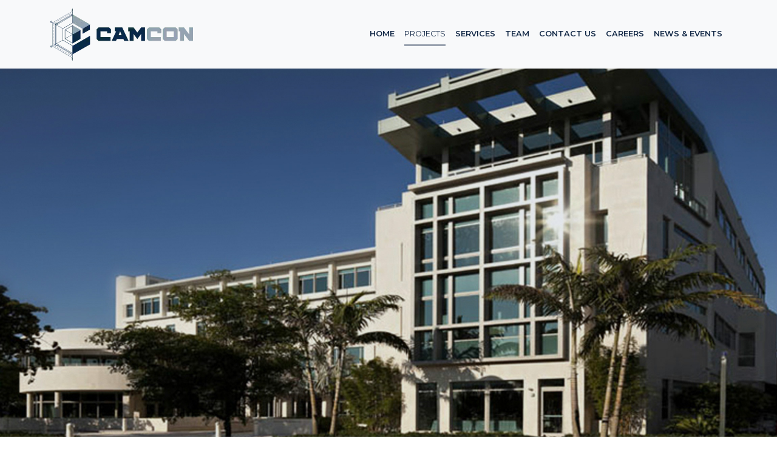

--- FILE ---
content_type: text/html; charset=UTF-8
request_url: https://camcongroup.com/project/university-of-miami-robert-judi-prokop-newman-alumni-center/
body_size: 12465
content:
<!doctype html>
<html lang="en-US">

<head>
  <meta charset="UTF-8">
  <meta name="viewport" content="width=device-width, initial-scale=1">
  <link rel="profile" href="https://gmpg.org/xfn/11">
  <!-- Favicons -->
  <link rel="apple-touch-icon" sizes="180x180" href="https://camcongroup.com/wp-content/themes/bootscore-child/img/favicon/apple-touch-icon.png">
  <link rel="icon" type="image/png" sizes="32x32" href="https://camcongroup.com/wp-content/themes/bootscore-child/img/favicon/favicon-32x32.png">
  <link rel="icon" type="image/png" sizes="16x16" href="https://camcongroup.com/wp-content/themes/bootscore-child/img/favicon/favicon-16x16.png">
  <link rel="manifest" href="https://camcongroup.com/wp-content/themes/bootscore-child/img/favicon/site.webmanifest">
  <link rel="mask-icon" href="https://camcongroup.com/wp-content/themes/bootscore-child/img/favicon/safari-pinned-tab.svg" color="#0d6efd">
  <meta name="msapplication-TileColor" content="#ffffff">
  <meta name="theme-color" content="#ffffff">

  <link rel="preconnect" href="https://fonts.googleapis.com">
  <link rel="preconnect" href="https://fonts.gstatic.com" crossorigin>
  <link href="https://fonts.googleapis.com/css2?family=Montserrat:wght@400;500;600;700;800;900&display=swap" rel="stylesheet">
  <link href="https://fonts.googleapis.com/css2?family=Open+Sans:ital,wght@0,300;0,400;1,300;1,400&display=swap" rel="stylesheet">

  <meta name='robots' content='index, follow, max-image-preview:large, max-snippet:-1, max-video-preview:-1' />

	<!-- This site is optimized with the Yoast SEO plugin v26.8 - https://yoast.com/product/yoast-seo-wordpress/ -->
	<title>University of Miami Robert &amp; Judi Prokop Newman Alumni Center | CAMCON Group</title>
	<link rel="canonical" href="https://camcongroup.com/project/university-of-miami-robert-judi-prokop-newman-alumni-center/" />
	<meta property="og:locale" content="en_US" />
	<meta property="og:type" content="article" />
	<meta property="og:title" content="University of Miami Robert &amp; Judi Prokop Newman Alumni Center | CAMCON Group" />
	<meta property="og:url" content="https://camcongroup.com/project/university-of-miami-robert-judi-prokop-newman-alumni-center/" />
	<meta property="og:site_name" content="CAMCON Group" />
	<meta property="article:modified_time" content="2025-12-16T19:08:51+00:00" />
	<meta name="twitter:card" content="summary_large_image" />
	<script type="application/ld+json" class="yoast-schema-graph">{"@context":"https://schema.org","@graph":[{"@type":"WebPage","@id":"https://camcongroup.com/project/university-of-miami-robert-judi-prokop-newman-alumni-center/","url":"https://camcongroup.com/project/university-of-miami-robert-judi-prokop-newman-alumni-center/","name":"University of Miami Robert & Judi Prokop Newman Alumni Center | CAMCON Group","isPartOf":{"@id":"https://camcongroup.com/#website"},"datePublished":"2022-03-19T14:53:15+00:00","dateModified":"2025-12-16T19:08:51+00:00","breadcrumb":{"@id":"https://camcongroup.com/project/university-of-miami-robert-judi-prokop-newman-alumni-center/#breadcrumb"},"inLanguage":"en-US","potentialAction":[{"@type":"ReadAction","target":["https://camcongroup.com/project/university-of-miami-robert-judi-prokop-newman-alumni-center/"]}]},{"@type":"BreadcrumbList","@id":"https://camcongroup.com/project/university-of-miami-robert-judi-prokop-newman-alumni-center/#breadcrumb","itemListElement":[{"@type":"ListItem","position":1,"name":"Home","item":"https://camcongroup.com/"},{"@type":"ListItem","position":2,"name":"University of Miami Robert &#038; Judi Prokop Newman Alumni Center"}]},{"@type":"WebSite","@id":"https://camcongroup.com/#website","url":"https://camcongroup.com/","name":"CAMCON Group","description":"","publisher":{"@id":"https://camcongroup.com/#organization"},"potentialAction":[{"@type":"SearchAction","target":{"@type":"EntryPoint","urlTemplate":"https://camcongroup.com/?s={search_term_string}"},"query-input":{"@type":"PropertyValueSpecification","valueRequired":true,"valueName":"search_term_string"}}],"inLanguage":"en-US"},{"@type":"Organization","@id":"https://camcongroup.com/#organization","name":"CAMCON Group","url":"https://camcongroup.com/","logo":{"@type":"ImageObject","inLanguage":"en-US","@id":"https://camcongroup.com/#/schema/logo/image/","url":"https://camcongroup.com/wp-content/uploads/2017/05/camcon-final-logo-vertical_cmyk_11_13-10.png","contentUrl":"https://camcongroup.com/wp-content/uploads/2017/05/camcon-final-logo-vertical_cmyk_11_13-10.png","width":1334,"height":981,"caption":"CAMCON Group"},"image":{"@id":"https://camcongroup.com/#/schema/logo/image/"}}]}</script>
	<!-- / Yoast SEO plugin. -->


<link rel="alternate" type="application/rss+xml" title="CAMCON Group &raquo; Feed" href="https://camcongroup.com/feed/" />
<link rel="alternate" type="application/rss+xml" title="CAMCON Group &raquo; Comments Feed" href="https://camcongroup.com/comments/feed/" />
<link rel="alternate" title="oEmbed (JSON)" type="application/json+oembed" href="https://camcongroup.com/wp-json/oembed/1.0/embed?url=https%3A%2F%2Fcamcongroup.com%2Fproject%2Funiversity-of-miami-robert-judi-prokop-newman-alumni-center%2F" />
<link rel="alternate" title="oEmbed (XML)" type="text/xml+oembed" href="https://camcongroup.com/wp-json/oembed/1.0/embed?url=https%3A%2F%2Fcamcongroup.com%2Fproject%2Funiversity-of-miami-robert-judi-prokop-newman-alumni-center%2F&#038;format=xml" />
<style id='wp-img-auto-sizes-contain-inline-css' type='text/css'>
img:is([sizes=auto i],[sizes^="auto," i]){contain-intrinsic-size:3000px 1500px}
/*# sourceURL=wp-img-auto-sizes-contain-inline-css */
</style>
<link rel='stylesheet' id='aol-jquery-ui-css' href='https://camcongroup.com/wp-content/plugins/apply-online/public/css/jquery-ui.min.css?ver=6.9' type='text/css' media='all' />
<link rel='stylesheet' id='apply-online-css' href='https://camcongroup.com/wp-content/plugins/apply-online/public/css/applyonline-public.css?ver=2.6.7.6' type='text/css' media='all' />
<style id='wp-emoji-styles-inline-css' type='text/css'>

	img.wp-smiley, img.emoji {
		display: inline !important;
		border: none !important;
		box-shadow: none !important;
		height: 1em !important;
		width: 1em !important;
		margin: 0 0.07em !important;
		vertical-align: -0.1em !important;
		background: none !important;
		padding: 0 !important;
	}
/*# sourceURL=wp-emoji-styles-inline-css */
</style>
<style id='wp-block-library-inline-css' type='text/css'>
:root{--wp-block-synced-color:#7a00df;--wp-block-synced-color--rgb:122,0,223;--wp-bound-block-color:var(--wp-block-synced-color);--wp-editor-canvas-background:#ddd;--wp-admin-theme-color:#007cba;--wp-admin-theme-color--rgb:0,124,186;--wp-admin-theme-color-darker-10:#006ba1;--wp-admin-theme-color-darker-10--rgb:0,107,160.5;--wp-admin-theme-color-darker-20:#005a87;--wp-admin-theme-color-darker-20--rgb:0,90,135;--wp-admin-border-width-focus:2px}@media (min-resolution:192dpi){:root{--wp-admin-border-width-focus:1.5px}}.wp-element-button{cursor:pointer}:root .has-very-light-gray-background-color{background-color:#eee}:root .has-very-dark-gray-background-color{background-color:#313131}:root .has-very-light-gray-color{color:#eee}:root .has-very-dark-gray-color{color:#313131}:root .has-vivid-green-cyan-to-vivid-cyan-blue-gradient-background{background:linear-gradient(135deg,#00d084,#0693e3)}:root .has-purple-crush-gradient-background{background:linear-gradient(135deg,#34e2e4,#4721fb 50%,#ab1dfe)}:root .has-hazy-dawn-gradient-background{background:linear-gradient(135deg,#faaca8,#dad0ec)}:root .has-subdued-olive-gradient-background{background:linear-gradient(135deg,#fafae1,#67a671)}:root .has-atomic-cream-gradient-background{background:linear-gradient(135deg,#fdd79a,#004a59)}:root .has-nightshade-gradient-background{background:linear-gradient(135deg,#330968,#31cdcf)}:root .has-midnight-gradient-background{background:linear-gradient(135deg,#020381,#2874fc)}:root{--wp--preset--font-size--normal:16px;--wp--preset--font-size--huge:42px}.has-regular-font-size{font-size:1em}.has-larger-font-size{font-size:2.625em}.has-normal-font-size{font-size:var(--wp--preset--font-size--normal)}.has-huge-font-size{font-size:var(--wp--preset--font-size--huge)}:root .has-text-align-center{text-align:center}:root .has-text-align-left{text-align:left}:root .has-text-align-right{text-align:right}.has-fit-text{white-space:nowrap!important}#end-resizable-editor-section{display:none}.aligncenter{clear:both}.items-justified-left{justify-content:flex-start}.items-justified-center{justify-content:center}.items-justified-right{justify-content:flex-end}.items-justified-space-between{justify-content:space-between}.screen-reader-text{word-wrap:normal!important;border:0;clip-path:inset(50%);height:1px;margin:-1px;overflow:hidden;padding:0;position:absolute;width:1px}.screen-reader-text:focus{background-color:#ddd;clip-path:none;color:#444;display:block;font-size:1em;height:auto;left:5px;line-height:normal;padding:15px 23px 14px;text-decoration:none;top:5px;width:auto;z-index:100000}html :where(.has-border-color){border-style:solid}html :where([style*=border-top-color]){border-top-style:solid}html :where([style*=border-right-color]){border-right-style:solid}html :where([style*=border-bottom-color]){border-bottom-style:solid}html :where([style*=border-left-color]){border-left-style:solid}html :where([style*=border-width]){border-style:solid}html :where([style*=border-top-width]){border-top-style:solid}html :where([style*=border-right-width]){border-right-style:solid}html :where([style*=border-bottom-width]){border-bottom-style:solid}html :where([style*=border-left-width]){border-left-style:solid}html :where(img[class*=wp-image-]){height:auto;max-width:100%}:where(figure){margin:0 0 1em}html :where(.is-position-sticky){--wp-admin--admin-bar--position-offset:var(--wp-admin--admin-bar--height,0px)}@media screen and (max-width:600px){html :where(.is-position-sticky){--wp-admin--admin-bar--position-offset:0px}}

/*# sourceURL=wp-block-library-inline-css */
</style><style id='global-styles-inline-css' type='text/css'>
:root{--wp--preset--aspect-ratio--square: 1;--wp--preset--aspect-ratio--4-3: 4/3;--wp--preset--aspect-ratio--3-4: 3/4;--wp--preset--aspect-ratio--3-2: 3/2;--wp--preset--aspect-ratio--2-3: 2/3;--wp--preset--aspect-ratio--16-9: 16/9;--wp--preset--aspect-ratio--9-16: 9/16;--wp--preset--color--black: #000000;--wp--preset--color--cyan-bluish-gray: #abb8c3;--wp--preset--color--white: #ffffff;--wp--preset--color--pale-pink: #f78da7;--wp--preset--color--vivid-red: #cf2e2e;--wp--preset--color--luminous-vivid-orange: #ff6900;--wp--preset--color--luminous-vivid-amber: #fcb900;--wp--preset--color--light-green-cyan: #7bdcb5;--wp--preset--color--vivid-green-cyan: #00d084;--wp--preset--color--pale-cyan-blue: #8ed1fc;--wp--preset--color--vivid-cyan-blue: #0693e3;--wp--preset--color--vivid-purple: #9b51e0;--wp--preset--gradient--vivid-cyan-blue-to-vivid-purple: linear-gradient(135deg,rgb(6,147,227) 0%,rgb(155,81,224) 100%);--wp--preset--gradient--light-green-cyan-to-vivid-green-cyan: linear-gradient(135deg,rgb(122,220,180) 0%,rgb(0,208,130) 100%);--wp--preset--gradient--luminous-vivid-amber-to-luminous-vivid-orange: linear-gradient(135deg,rgb(252,185,0) 0%,rgb(255,105,0) 100%);--wp--preset--gradient--luminous-vivid-orange-to-vivid-red: linear-gradient(135deg,rgb(255,105,0) 0%,rgb(207,46,46) 100%);--wp--preset--gradient--very-light-gray-to-cyan-bluish-gray: linear-gradient(135deg,rgb(238,238,238) 0%,rgb(169,184,195) 100%);--wp--preset--gradient--cool-to-warm-spectrum: linear-gradient(135deg,rgb(74,234,220) 0%,rgb(151,120,209) 20%,rgb(207,42,186) 40%,rgb(238,44,130) 60%,rgb(251,105,98) 80%,rgb(254,248,76) 100%);--wp--preset--gradient--blush-light-purple: linear-gradient(135deg,rgb(255,206,236) 0%,rgb(152,150,240) 100%);--wp--preset--gradient--blush-bordeaux: linear-gradient(135deg,rgb(254,205,165) 0%,rgb(254,45,45) 50%,rgb(107,0,62) 100%);--wp--preset--gradient--luminous-dusk: linear-gradient(135deg,rgb(255,203,112) 0%,rgb(199,81,192) 50%,rgb(65,88,208) 100%);--wp--preset--gradient--pale-ocean: linear-gradient(135deg,rgb(255,245,203) 0%,rgb(182,227,212) 50%,rgb(51,167,181) 100%);--wp--preset--gradient--electric-grass: linear-gradient(135deg,rgb(202,248,128) 0%,rgb(113,206,126) 100%);--wp--preset--gradient--midnight: linear-gradient(135deg,rgb(2,3,129) 0%,rgb(40,116,252) 100%);--wp--preset--font-size--small: 13px;--wp--preset--font-size--medium: 20px;--wp--preset--font-size--large: 36px;--wp--preset--font-size--x-large: 42px;--wp--preset--spacing--20: 0.44rem;--wp--preset--spacing--30: 0.67rem;--wp--preset--spacing--40: 1rem;--wp--preset--spacing--50: 1.5rem;--wp--preset--spacing--60: 2.25rem;--wp--preset--spacing--70: 3.38rem;--wp--preset--spacing--80: 5.06rem;--wp--preset--shadow--natural: 6px 6px 9px rgba(0, 0, 0, 0.2);--wp--preset--shadow--deep: 12px 12px 50px rgba(0, 0, 0, 0.4);--wp--preset--shadow--sharp: 6px 6px 0px rgba(0, 0, 0, 0.2);--wp--preset--shadow--outlined: 6px 6px 0px -3px rgb(255, 255, 255), 6px 6px rgb(0, 0, 0);--wp--preset--shadow--crisp: 6px 6px 0px rgb(0, 0, 0);}:where(body) { margin: 0; }:where(.is-layout-flex){gap: 0.5em;}:where(.is-layout-grid){gap: 0.5em;}body .is-layout-flex{display: flex;}.is-layout-flex{flex-wrap: wrap;align-items: center;}.is-layout-flex > :is(*, div){margin: 0;}body .is-layout-grid{display: grid;}.is-layout-grid > :is(*, div){margin: 0;}body{padding-top: 0px;padding-right: 0px;padding-bottom: 0px;padding-left: 0px;}a:where(:not(.wp-element-button)){text-decoration: underline;}:root :where(.wp-element-button, .wp-block-button__link){background-color: #32373c;border-width: 0;color: #fff;font-family: inherit;font-size: inherit;font-style: inherit;font-weight: inherit;letter-spacing: inherit;line-height: inherit;padding-top: calc(0.667em + 2px);padding-right: calc(1.333em + 2px);padding-bottom: calc(0.667em + 2px);padding-left: calc(1.333em + 2px);text-decoration: none;text-transform: inherit;}.has-black-color{color: var(--wp--preset--color--black) !important;}.has-cyan-bluish-gray-color{color: var(--wp--preset--color--cyan-bluish-gray) !important;}.has-white-color{color: var(--wp--preset--color--white) !important;}.has-pale-pink-color{color: var(--wp--preset--color--pale-pink) !important;}.has-vivid-red-color{color: var(--wp--preset--color--vivid-red) !important;}.has-luminous-vivid-orange-color{color: var(--wp--preset--color--luminous-vivid-orange) !important;}.has-luminous-vivid-amber-color{color: var(--wp--preset--color--luminous-vivid-amber) !important;}.has-light-green-cyan-color{color: var(--wp--preset--color--light-green-cyan) !important;}.has-vivid-green-cyan-color{color: var(--wp--preset--color--vivid-green-cyan) !important;}.has-pale-cyan-blue-color{color: var(--wp--preset--color--pale-cyan-blue) !important;}.has-vivid-cyan-blue-color{color: var(--wp--preset--color--vivid-cyan-blue) !important;}.has-vivid-purple-color{color: var(--wp--preset--color--vivid-purple) !important;}.has-black-background-color{background-color: var(--wp--preset--color--black) !important;}.has-cyan-bluish-gray-background-color{background-color: var(--wp--preset--color--cyan-bluish-gray) !important;}.has-white-background-color{background-color: var(--wp--preset--color--white) !important;}.has-pale-pink-background-color{background-color: var(--wp--preset--color--pale-pink) !important;}.has-vivid-red-background-color{background-color: var(--wp--preset--color--vivid-red) !important;}.has-luminous-vivid-orange-background-color{background-color: var(--wp--preset--color--luminous-vivid-orange) !important;}.has-luminous-vivid-amber-background-color{background-color: var(--wp--preset--color--luminous-vivid-amber) !important;}.has-light-green-cyan-background-color{background-color: var(--wp--preset--color--light-green-cyan) !important;}.has-vivid-green-cyan-background-color{background-color: var(--wp--preset--color--vivid-green-cyan) !important;}.has-pale-cyan-blue-background-color{background-color: var(--wp--preset--color--pale-cyan-blue) !important;}.has-vivid-cyan-blue-background-color{background-color: var(--wp--preset--color--vivid-cyan-blue) !important;}.has-vivid-purple-background-color{background-color: var(--wp--preset--color--vivid-purple) !important;}.has-black-border-color{border-color: var(--wp--preset--color--black) !important;}.has-cyan-bluish-gray-border-color{border-color: var(--wp--preset--color--cyan-bluish-gray) !important;}.has-white-border-color{border-color: var(--wp--preset--color--white) !important;}.has-pale-pink-border-color{border-color: var(--wp--preset--color--pale-pink) !important;}.has-vivid-red-border-color{border-color: var(--wp--preset--color--vivid-red) !important;}.has-luminous-vivid-orange-border-color{border-color: var(--wp--preset--color--luminous-vivid-orange) !important;}.has-luminous-vivid-amber-border-color{border-color: var(--wp--preset--color--luminous-vivid-amber) !important;}.has-light-green-cyan-border-color{border-color: var(--wp--preset--color--light-green-cyan) !important;}.has-vivid-green-cyan-border-color{border-color: var(--wp--preset--color--vivid-green-cyan) !important;}.has-pale-cyan-blue-border-color{border-color: var(--wp--preset--color--pale-cyan-blue) !important;}.has-vivid-cyan-blue-border-color{border-color: var(--wp--preset--color--vivid-cyan-blue) !important;}.has-vivid-purple-border-color{border-color: var(--wp--preset--color--vivid-purple) !important;}.has-vivid-cyan-blue-to-vivid-purple-gradient-background{background: var(--wp--preset--gradient--vivid-cyan-blue-to-vivid-purple) !important;}.has-light-green-cyan-to-vivid-green-cyan-gradient-background{background: var(--wp--preset--gradient--light-green-cyan-to-vivid-green-cyan) !important;}.has-luminous-vivid-amber-to-luminous-vivid-orange-gradient-background{background: var(--wp--preset--gradient--luminous-vivid-amber-to-luminous-vivid-orange) !important;}.has-luminous-vivid-orange-to-vivid-red-gradient-background{background: var(--wp--preset--gradient--luminous-vivid-orange-to-vivid-red) !important;}.has-very-light-gray-to-cyan-bluish-gray-gradient-background{background: var(--wp--preset--gradient--very-light-gray-to-cyan-bluish-gray) !important;}.has-cool-to-warm-spectrum-gradient-background{background: var(--wp--preset--gradient--cool-to-warm-spectrum) !important;}.has-blush-light-purple-gradient-background{background: var(--wp--preset--gradient--blush-light-purple) !important;}.has-blush-bordeaux-gradient-background{background: var(--wp--preset--gradient--blush-bordeaux) !important;}.has-luminous-dusk-gradient-background{background: var(--wp--preset--gradient--luminous-dusk) !important;}.has-pale-ocean-gradient-background{background: var(--wp--preset--gradient--pale-ocean) !important;}.has-electric-grass-gradient-background{background: var(--wp--preset--gradient--electric-grass) !important;}.has-midnight-gradient-background{background: var(--wp--preset--gradient--midnight) !important;}.has-small-font-size{font-size: var(--wp--preset--font-size--small) !important;}.has-medium-font-size{font-size: var(--wp--preset--font-size--medium) !important;}.has-large-font-size{font-size: var(--wp--preset--font-size--large) !important;}.has-x-large-font-size{font-size: var(--wp--preset--font-size--x-large) !important;}
/*# sourceURL=global-styles-inline-css */
</style>

<style id='classic-theme-styles-inline-css' type='text/css'>
.wp-block-button__link{background-color:#32373c;border-radius:9999px;box-shadow:none;color:#fff;font-size:1.125em;padding:calc(.667em + 2px) calc(1.333em + 2px);text-decoration:none}.wp-block-file__button{background:#32373c;color:#fff}.wp-block-accordion-heading{margin:0}.wp-block-accordion-heading__toggle{background-color:inherit!important;color:inherit!important}.wp-block-accordion-heading__toggle:not(:focus-visible){outline:none}.wp-block-accordion-heading__toggle:focus,.wp-block-accordion-heading__toggle:hover{background-color:inherit!important;border:none;box-shadow:none;color:inherit;padding:var(--wp--preset--spacing--20,1em) 0;text-decoration:none}.wp-block-accordion-heading__toggle:focus-visible{outline:auto;outline-offset:0}
/*# sourceURL=https://camcongroup.com/wp-content/plugins/gutenberg/build/styles/block-library/classic.min.css */
</style>
<link rel='stylesheet' id='contact-form-7-css' href='https://camcongroup.com/wp-content/plugins/contact-form-7/includes/css/styles.css?ver=6.1.4' type='text/css' media='all' />
<link rel='stylesheet' id='bwg_fonts-css' href='https://camcongroup.com/wp-content/plugins/photo-gallery/css/bwg-fonts/fonts.css?ver=0.0.1' type='text/css' media='all' />
<link rel='stylesheet' id='sumoselect-css' href='https://camcongroup.com/wp-content/plugins/photo-gallery/css/sumoselect.min.css?ver=3.4.6' type='text/css' media='all' />
<link rel='stylesheet' id='mCustomScrollbar-css' href='https://camcongroup.com/wp-content/plugins/photo-gallery/css/jquery.mCustomScrollbar.min.css?ver=3.1.5' type='text/css' media='all' />
<link rel='stylesheet' id='bwg_googlefonts-css' href='https://fonts.googleapis.com/css?family=Ubuntu&#038;subset=greek,latin,greek-ext,vietnamese,cyrillic-ext,latin-ext,cyrillic' type='text/css' media='all' />
<link rel='stylesheet' id='bwg_frontend-css' href='https://camcongroup.com/wp-content/plugins/photo-gallery/css/styles.min.css?ver=1.8.37' type='text/css' media='all' />
<link rel='stylesheet' id='dashicons-css' href='https://camcongroup.com/wp-includes/css/dashicons.min.css?ver=6.9' type='text/css' media='all' />
<link rel='stylesheet' id='wp-components-css' href='https://camcongroup.com/wp-content/plugins/gutenberg/build/styles/components/style.min.css?ver=22.4.1' type='text/css' media='all' />
<link rel='stylesheet' id='godaddy-styles-css' href='https://camcongroup.com/wp-content/mu-plugins/vendor/wpex/godaddy-launch/includes/Dependencies/GoDaddy/Styles/build/latest.css?ver=2.0.2' type='text/css' media='all' />
<link rel='stylesheet' id='slick-style-css' href='https://camcongroup.com/wp-content/themes/bootscore-child/gallery/slick.css?ver=6.9' type='text/css' media='all' />
<link rel='stylesheet' id='slick-theme-css' href='https://camcongroup.com/wp-content/themes/bootscore-child/gallery/slick-theme.css?ver=6.9' type='text/css' media='all' />
<link rel='stylesheet' id='parent-style-css' href='https://camcongroup.com/wp-content/themes/bootscore-main/style.css?ver=6.9' type='text/css' media='all' />
<link rel='stylesheet' id='bootstrap-css' href='https://camcongroup.com/wp-content/themes/bootscore-child/css/lib/bootstrap.min.css?ver=202212221657' type='text/css' media='all' />
<link rel='stylesheet' id='main-css' href='https://camcongroup.com/wp-content/themes/bootscore-main/css/main.css?ver=202303231931' type='text/css' media='all' />
<link rel='stylesheet' id='bootscore-style-css' href='https://camcongroup.com/wp-content/themes/bootscore-child/style.css?ver=202506261532' type='text/css' media='all' />
<link rel='stylesheet' id='fontawesome-css' online="if(media!='all')media='all'" href='https://camcongroup.com/wp-content/themes/bootscore-main/fontawesome/css/all.min.css?ver=202303231931' type='text/css' media='all' />
<script type="text/javascript" src="https://camcongroup.com/wp-includes/js/jquery/jquery.min.js?ver=3.7.1" id="jquery-core-js"></script>
<script type="text/javascript" src="https://camcongroup.com/wp-includes/js/jquery/jquery-migrate.min.js?ver=3.4.1" id="jquery-migrate-js"></script>
<script type="text/javascript" src="https://camcongroup.com/wp-content/plugins/photo-gallery/js/jquery.sumoselect.min.js?ver=3.4.6" id="sumoselect-js"></script>
<script type="text/javascript" src="https://camcongroup.com/wp-content/plugins/photo-gallery/js/tocca.min.js?ver=2.0.9" id="bwg_mobile-js"></script>
<script type="text/javascript" src="https://camcongroup.com/wp-content/plugins/photo-gallery/js/jquery.mCustomScrollbar.concat.min.js?ver=3.1.5" id="mCustomScrollbar-js"></script>
<script type="text/javascript" src="https://camcongroup.com/wp-content/plugins/photo-gallery/js/jquery.fullscreen.min.js?ver=0.6.0" id="jquery-fullscreen-js"></script>
<script type="text/javascript" id="bwg_frontend-js-extra">
/* <![CDATA[ */
var bwg_objectsL10n = {"bwg_field_required":"field is required.","bwg_mail_validation":"This is not a valid email address.","bwg_search_result":"There are no images matching your search.","bwg_select_tag":"Select Tag","bwg_order_by":"Order By","bwg_search":"Search","bwg_show_ecommerce":"Show Ecommerce","bwg_hide_ecommerce":"Hide Ecommerce","bwg_show_comments":"Show Comments","bwg_hide_comments":"Hide Comments","bwg_restore":"Restore","bwg_maximize":"Maximize","bwg_fullscreen":"Fullscreen","bwg_exit_fullscreen":"Exit Fullscreen","bwg_search_tag":"SEARCH...","bwg_tag_no_match":"No tags found","bwg_all_tags_selected":"All tags selected","bwg_tags_selected":"tags selected","play":"Play","pause":"Pause","is_pro":"","bwg_play":"Play","bwg_pause":"Pause","bwg_hide_info":"Hide info","bwg_show_info":"Show info","bwg_hide_rating":"Hide rating","bwg_show_rating":"Show rating","ok":"Ok","cancel":"Cancel","select_all":"Select all","lazy_load":"0","lazy_loader":"https://camcongroup.com/wp-content/plugins/photo-gallery/images/ajax_loader.png","front_ajax":"0","bwg_tag_see_all":"see all tags","bwg_tag_see_less":"see less tags"};
//# sourceURL=bwg_frontend-js-extra
/* ]]> */
</script>
<script type="text/javascript" src="https://camcongroup.com/wp-content/plugins/photo-gallery/js/scripts.min.js?ver=1.8.37" id="bwg_frontend-js"></script>
<script type="text/javascript" src="https://camcongroup.com/wp-content/themes/bootscore-child/gallery/slick.min.js?ver=1" id="slick-script-js"></script>
<link rel="https://api.w.org/" href="https://camcongroup.com/wp-json/" /><link rel="EditURI" type="application/rsd+xml" title="RSD" href="https://camcongroup.com/xmlrpc.php?rsd" />
<meta name="generator" content="WordPress 6.9" />
<link rel='shortlink' href='https://camcongroup.com/?p=1701' />
			<!-- DO NOT COPY THIS SNIPPET! Start of Page Analytics Tracking for HubSpot WordPress plugin v11.3.37-->
			<script class="hsq-set-content-id" data-content-id="blog-post">
				var _hsq = _hsq || [];
				_hsq.push(["setContentType", "blog-post"]);
			</script>
			<!-- DO NOT COPY THIS SNIPPET! End of Page Analytics Tracking for HubSpot WordPress plugin -->
			</head>

<body class="wp-singular project-template-default single single-project postid-1701 wp-theme-bootscore-main wp-child-theme-bootscore-child 2.6.7.6 2.6.7.6-apply-online">

  
  <div id="to-top"></div>

  <div id="page" class="site">

    <header id="masthead" class="site-header">

      <div class="fixed-top bg-light">

        <nav id="nav-main" class="navbar navbar-expand-lg navbar-light">

          <div class="container">

            <!-- Navbar Brand -->
            <a class="navbar-brand xs d-md-none" href="https://camcongroup.com"><img src="https://camcongroup.com/wp-content/themes/bootscore-child/img/logo/camcon-logo.png" alt="logo" class="logo xs w-75"></a>
            <a class="navbar-brand md d-none d-md-block" href="https://camcongroup.com"><img src="https://camcongroup.com/wp-content/themes/bootscore-child/img/logo/camcon-logo.png" alt="logo" class="logo md"></a>

            <!-- Offcanvas Navbar -->
            <div class="offcanvas offcanvas-end" tabindex="-1" id="offcanvas-navbar">
              <div class="offcanvas-header bg-light">
                <span class="h5 mb-0">Menu</span>
                <button type="button" class="btn-close text-reset" data-bs-dismiss="offcanvas" aria-label="Close"></button>
              </div>
              <div class="offcanvas-body">
                <!-- Bootstrap 5 Nav Walker Main Menu -->
                <ul id="bootscore-navbar" class="navbar-nav ms-auto "><li  id="menu-item-1573" class="menu-item menu-item-type-post_type menu-item-object-page menu-item-home nav-item nav-item-1573"><a href="https://camcongroup.com/" class="nav-link ">Home</a></li>
<li  id="menu-item-1574" class="menu-item menu-item-type-post_type menu-item-object-page nav-item nav-item-1574"><a href="https://camcongroup.com/projects/" class="nav-link ">Projects</a></li>
<li  id="menu-item-1575" class="menu-item menu-item-type-post_type menu-item-object-page nav-item nav-item-1575"><a href="https://camcongroup.com/services/" class="nav-link ">Services</a></li>
<li  id="menu-item-1576" class="menu-item menu-item-type-post_type menu-item-object-page nav-item nav-item-1576"><a href="https://camcongroup.com/team/" class="nav-link ">Team</a></li>
<li  id="menu-item-1586" class="menu-item menu-item-type-post_type menu-item-object-page nav-item nav-item-1586"><a href="https://camcongroup.com/contact-us/" class="nav-link ">Contact Us</a></li>
<li  id="menu-item-2476" class="menu-item menu-item-type-post_type menu-item-object-page nav-item nav-item-2476"><a href="https://camcongroup.com/careers/" class="nav-link ">Careers</a></li>
<li  id="menu-item-2477" class="menu-item menu-item-type-post_type menu-item-object-page current_page_parent nav-item nav-item-2477"><a href="https://camcongroup.com/blog/" class="nav-link active">News &#038; Events</a></li>
</ul>                <!-- Bootstrap 5 Nav Walker Main Menu End -->
              </div>
            </div>


            <div class="header-actions d-flex align-items-center">

              <!-- Top Nav Widget -->
              <div class="top-nav-widget">
                              </div>

              <!-- Searchform Large -->
              <div class="d-none d-lg-block ms-1 ms-md-2 top-nav-search-lg">
                              </div>

              <!-- Search Toggler Mobile -->
              <button class="btn btn-outline-secondary d-lg-none ms-1 ms-md-2 top-nav-search-md" type="button" data-bs-toggle="collapse" data-bs-target="#collapse-search" aria-expanded="false" aria-controls="collapse-search">
                <i class="fas fa-search"></i><span class="visually-hidden-focusable">Search</span>
              </button>

              <!-- Navbar Toggler -->
              <button class="btn d-lg-none ms-1 ms-md-2" type="button" data-bs-toggle="offcanvas" data-bs-target="#offcanvas-navbar" aria-controls="offcanvas-navbar">
                <i class="fas fa-bars fs-1 text-blue-dark"></i><span class="visually-hidden-focusable">Menu</span>
              </button>

            </div><!-- .header-actions -->

          </div><!-- .container -->

        </nav><!-- .navbar -->

        <!-- Top Nav Search Mobile Collapse -->
        <div class="collapse container d-lg-none" id="collapse-search">
                  </div>

      </div><!-- .fixed-top .bg-light -->

    </header><!-- #masthead -->

    <div id="content" class="site-content">
  <div id="primary" class="content-area">

    <!-- Hook to add something nice -->
    
    <main id="main-project" class="site-main-project">

      <div class="entry-content">
                
                <div class="wp-block-cover is-light" style="min-height:100vh">
          <span aria-hidden="true" class="has-background-dim wp-block-cover__gradient-background has-background-dim"></span>
          <img class="wp-block-cover__image-background" alt="" src="https://camcongroup.com/wp-content/uploads/2018/03/header-um-newman_alumni_center_prokop3.jpg" data-object-fit="cover"/>
          <div class="wp-block-cover__inner-container">
            <h1 class="has-text-align-center fw-500 display-2 has-white-color has-text-color">UNIVERSITY OF MIAMI ROBERT & JUDI PROKOP NEWMAN ALUMNI CENTER</h1>
          </div>
        </div>
                
        <div class="container">
          
          <div class="row py-5 justify-content-start justify-content-md-center">
            
                        <div class="col-6 col-md-2 pb-4">
              <div class="project-location-label ff-montserrat fw-600">PROJECT LOCATION</div>
              <div class="project-location-value">Coral Gables, FL</div>
            </div>
                        
                        <div class="col-6 col-md-2 pb-4">
              <div class="project-location-label ff-montserrat fw-600">PROJECT SIZE</div>
              <div class="project-location-value">70,000 SF</div>
            </div>
                        
                        <div class="col-6 col-md-2 pb-4">
              <div class="project-location-label ff-montserrat fw-600">COMPLETION DATE</div>
              <div class="project-location-value">2010</div>
            </div>
                        
                        <div class="col-6 col-md-2 pb-4">
              <div class="project-location-label ff-montserrat fw-600">OWNER</div>
              <div class="project-location-value">University of Miami</div>
            </div>
                        
                        <div class="col-6 col-md-2 pb-4">
              <div class="project-location-label ff-montserrat fw-600">ARCHITECT</div>
              <div class="project-location-value">Michael Dennis / MGE Architects</div>
            </div>
            
            
          </div>
          
                    <div class="row">
            <div class="col-12 col-md-10 mx-auto">The Alumni Center is a clear example of magnificent architecture on the University of Miami's Coral Gables campus. The four-story, 70,000 SF building across the street from Mark Light Stadium, was designed by world-renowned architect, Michael Dennis, and by local design firm, MGE Architects. The center represents a unique locale for alumni, students and friends of the University of Miami to gather in many different settings. UM has stated this building is a gift to our graduates, at the hub of our vibrant academic and professional community as the next important step in continuing the momentum of the University of Miami. This building has achieved Gold LEED Certification. This project was successfully managed and completed by Carlos de Mena and his team during his tenure at OHL-Arellano.</div>        
          </div>
                    
        </div>
        
        <div class="container">
          <div class="row">
            <div class="col-12 text-center">
              <div class="d-flex py-5">
                <div class="w-100"><hr class="mt-4"></div>
                  <div class="flex-shrink-1 bg-white px-3 py-2 text-nowrap ff-montserrat">GALLERY</div>
                <div class="w-100"><hr class="mt-4"></div>
              </div>  
            </div>        
          </div>
          
          <div class="row py-5">
              
              <div class="col-12 col-md-3 py-3"><div 
                    class="gallery-image" 
                    data-image="0" 
                    data-bs-toggle="modal" 
                    data-bs-target="#project-gallery" 
                    style="background: url(https://camcongroup.com/wp-content/uploads/2018/03/um-newman_alumni_center_prokop_1.jpg) no-repeat center top;background-size: cover;min-height:225px;"></div></div><div class="col-12 col-md-3 py-3"><div 
                    class="gallery-image" 
                    data-image="1" 
                    data-bs-toggle="modal" 
                    data-bs-target="#project-gallery" 
                    style="background: url(https://camcongroup.com/wp-content/uploads/2018/03/um-newman_alumni_center_prokop_2.jpg) no-repeat center top;background-size: cover;min-height:225px;"></div></div><div class="col-12 col-md-3 py-3"><div 
                    class="gallery-image" 
                    data-image="2" 
                    data-bs-toggle="modal" 
                    data-bs-target="#project-gallery" 
                    style="background: url(https://camcongroup.com/wp-content/uploads/2018/03/um-newman_alumni_center_prokop_3.jpg) no-repeat center top;background-size: cover;min-height:225px;"></div></div><div class="col-12 col-md-3 py-3"><div 
                    class="gallery-image" 
                    data-image="3" 
                    data-bs-toggle="modal" 
                    data-bs-target="#project-gallery" 
                    style="background: url(https://camcongroup.com/wp-content/uploads/2018/03/um-newman_alumni_center_prokop_4.jpg) no-repeat center top;background-size: cover;min-height:225px;"></div></div><div class="col-12 col-md-3 py-3"><div 
                    class="gallery-image" 
                    data-image="4" 
                    data-bs-toggle="modal" 
                    data-bs-target="#project-gallery" 
                    style="background: url(https://camcongroup.com/wp-content/uploads/2018/03/um-newman_alumni_center_prokop_5.jpg) no-repeat center top;background-size: cover;min-height:225px;"></div></div>              
          </div>
          
        </div>
        
        <div class="modal fade" id="project-gallery" tabindex="-1" aria-labelledby="team-member-bioLabel" style="display: none;" aria-hidden="true"><div class="modal-dialog modal-fullscreen"><div class="modal-content"><div class="modal-body"><div class="container"><div class="row"><div class="col-12 text-end"><a href="#" class="text-blue-dark fs-2" data-bs-dismiss="modal" aria-label="Close"><i class="fas fa-times"></i></a></div><div class="col-2 col-md-1 d-flex align-items-center justify-content-start"><button class="btn p-0 m-0" data-bs-target="#project-slidshow" data-bs-slide-to="prev"><span class="fa-stack text-blue-dark"><i class="far fa-circle fa-stack-2x"></i><i class="fas fa-chevron-left fa-stack-1x fs-4"></i></span><span class="visually-hidden">Previous</span></button></div><div class="col-8 col-md-10 vh-75 justify-content-center d-sm-flex align-items-sm-center"><div class="inner"><div id="project-slidshow" class="carousel slide" data-bs-interval="false"><div class="carousel-inner"><div id="image-0" class="carousel-item" pause="hover"><img src="https://camcongroup.com/wp-content/uploads/2018/03/um-newman_alumni_center_prokop_1.jpg" class="d-block w-100" alt="" loading="lazy"></div><div id="image-1" class="carousel-item" pause="hover"><img src="https://camcongroup.com/wp-content/uploads/2018/03/um-newman_alumni_center_prokop_2.jpg" class="d-block w-100" alt="" loading="lazy"></div><div id="image-2" class="carousel-item" pause="hover"><img src="https://camcongroup.com/wp-content/uploads/2018/03/um-newman_alumni_center_prokop_3.jpg" class="d-block w-100" alt="" loading="lazy"></div><div id="image-3" class="carousel-item" pause="hover"><img src="https://camcongroup.com/wp-content/uploads/2018/03/um-newman_alumni_center_prokop_4.jpg" class="d-block w-100" alt="" loading="lazy"></div><div id="image-4" class="carousel-item" pause="hover"><img src="https://camcongroup.com/wp-content/uploads/2018/03/um-newman_alumni_center_prokop_5.jpg" class="d-block w-100" alt="" loading="lazy"></div></div></div></div></div><div class="col-2 col-md-1 d-flex align-items-center justify-content-end"><button class="btn p-0 m-0" data-bs-target="#project-slidshow" data-bs-slide-to="next"><span class="fa-stack text-blue-dark"><i class="far fa-circle fa-stack-2x"></i><i class="fas fa-chevron-right fa-stack-1x fs-4"></i></span><span class="visually-hidden">Next</span></button></div></div></div></div></div></div></div>        
        
        
              </div>

    </main><!-- #main -->

  </div><!-- #primary -->
</div><!-- #content -->

<footer class="page-end">

  <div class="bootscore-footer pt-5 pb-3 fs-6">
    <div class="container">

      <!-- Top Footer Widget -->
      
      <div class="row">

        <!-- Footer 1 Widget -->
        <div class="col-md-6 col-lg-3">
                      <div class="pb-4">
              <div class="footer_widget mb-4"><img width="236" height="87" src="https://camcongroup.com/wp-content/uploads/2022/03/camcon-logo.png" class="image wp-image-1503  attachment-full size-full" alt="" style="max-width: 100%; height: auto;" decoding="async" /></div>            </div>
                  </div>

        <!-- Footer 2 Widget -->
        <div class="col-md-6 col-lg-3">

          <!-- Bootstrap 5 Nav Walker Footer Menu -->
          <ul id="footer-menu" class="nav text-uppercase pb-4 flex-column "><li  class="menu-item menu-item-type-post_type menu-item-object-page menu-item-home nav-item nav-item-1573"><a href="https://camcongroup.com/" class="nav-link ">Home</a></li>
<li  class="menu-item menu-item-type-post_type menu-item-object-page nav-item nav-item-1574"><a href="https://camcongroup.com/projects/" class="nav-link ">Projects</a></li>
<li  class="menu-item menu-item-type-post_type menu-item-object-page nav-item nav-item-1575"><a href="https://camcongroup.com/services/" class="nav-link ">Services</a></li>
<li  class="menu-item menu-item-type-post_type menu-item-object-page nav-item nav-item-1576"><a href="https://camcongroup.com/team/" class="nav-link ">Team</a></li>
<li  class="menu-item menu-item-type-post_type menu-item-object-page nav-item nav-item-1586"><a href="https://camcongroup.com/contact-us/" class="nav-link ">Contact Us</a></li>
<li  class="menu-item menu-item-type-post_type menu-item-object-page nav-item nav-item-2476"><a href="https://camcongroup.com/careers/" class="nav-link ">Careers</a></li>
<li  class="menu-item menu-item-type-post_type menu-item-object-page current_page_parent nav-item nav-item-2477"><a href="https://camcongroup.com/blog/" class="nav-link active">News &#038; Events</a></li>
</ul>          <!-- Bootstrap 5 Nav Walker Footer Menu End -->

                  </div>

        <!-- Footer 3 Widget -->
        <div class="col-md-6 col-lg-3 fs-6">
                      <div>
              <div class="widget_text footer_widget mb-4"><div class="textwidget custom-html-widget"><div class="row text-gray-light fs-6">
  <div class="col-1"><i class="fas fa-map-marker-alt"></i></div>
  <div class="col-11">
    <small>
      <a href="https://goo.gl/maps/MdcXw9BeE65DwJSq7" class="text-gray-light">
        5000 SW 75th Avenue<br>
        Suite 300B<br>
        Miami, FL 33155</a>
    </small>
  </div>
</div>
<div class="row text-gray-light py-3 fs-6">
  <div class="col-1"><i class="fas fa-phone-alt"></i></div>
  <div class="col-11">
    <small>
      <a href="tel:7868011503" class="text-gray-light">(786) 801-1503</a>
    </small>
  </div>
</div></div></div>            </div>
                  </div>

        <!-- Footer 4 Widget -->
        <div class="col-md-6 col-lg-3">
                      <div>
              <div class="widget_text footer_widget mb-4"><div class="textwidget custom-html-widget"><div class="text-white pb-2">
  FOLLOW US
</div>
<div>
  <a href="https://www.instagram.com/camcongroup/" title="Follow Us in Instagram" class="text-white">
    <span class="fa-stack">
      <i class="fa fa-circle fa-stack-2x"></i>
      <i class="fab fa-instagram fa-stack-1x text-blue-dark"></i>
    </span>
  </a>
  <a href="https://www.linkedin.com/company/camcon-group" title="Follow Us in LinkedIn" class="text-white">
    <span class="fa-stack">
      <i class="fa fa-circle fa-stack-2x"></i>
      <i class="fab fa-linkedin-in fa-stack-1x text-blue-dark"></i>
    </span>
  </a>
</div></div></div>            </div>
                  </div>
        <!-- Footer Widgets End -->

      </div>

    </div>
  </div>

</footer>

<script>
if (document.body.classList.contains('single-project')) {
  const menuBox = document.getElementById('menu-item-2477');

  if (menuBox) {
    const nestedLink = menuBox.querySelector('a'); // Selects the first <a> element within menuBox

    if (nestedLink) {
	  nestedLink.style.setProperty('border-bottom', '0px', 'important');
      nestedLink.style.setProperty('font-weight', '600', 'important');
    }
  }
}
	
if (document.body.classList.contains('single-project')) {
  const newmenuBox = document.getElementById('menu-item-1574');

  if (newmenuBox) {
    const newnestedLink = newmenuBox.querySelector('a'); // Selects the first <a> element within menuBox

    if (newnestedLink) {
	  newnestedLink.style.setProperty('border-bottom', '3px solid #99a2af', 'important');
      newnestedLink.style.setProperty('font-weight', '400', 'important');
    }
  }
}
</script>

<div class="top-button position-fixed zi-1020">
  <a href="#to-top" class="btn">
    
    <svg version="1.1" xmlns="http://www.w3.org/2000/svg" width="50" height="50" viewbox="0 0 173.20508075688772 200"">
      <path fill="#99a2af" d="M86.60254037844386 0L173.20508075688772 50L173.20508075688772 150L86.60254037844386 200L0 150L0 50Z"></path>
      <rect fill="#142a46" x="50" y="65" width="60" height="60" transform="rotate(45, 65, 108)" />
      <rect fill="#99a2af" x="50" y="65" width="70" height="70" transform="rotate(45, 45, 116)" />
      <circle fill="#99a2af" fill-opacity="10%"  cx="85" cy="100" r="60" stroke="#142a46" stroke-width="10"/>
    </svg>
    
    <span class="visually-hidden-focusable">To top</span>
  </a>
</div>

</div><!-- #page -->

<script type="speculationrules">
{"prefetch":[{"source":"document","where":{"and":[{"href_matches":"/*"},{"not":{"href_matches":["/wp-*.php","/wp-admin/*","/wp-content/uploads/*","/wp-content/*","/wp-content/plugins/*","/wp-content/themes/bootscore-child/*","/wp-content/themes/bootscore-main/*","/*\\?(.+)"]}},{"not":{"selector_matches":"a[rel~=\"nofollow\"]"}},{"not":{"selector_matches":".no-prefetch, .no-prefetch a"}}]},"eagerness":"conservative"}]}
</script>
<script type="text/javascript" src="https://camcongroup.com/wp-includes/js/jquery/ui/core.min.js?ver=1.13.3" id="jquery-ui-core-js"></script>
<script type="text/javascript" src="https://camcongroup.com/wp-includes/js/jquery/ui/datepicker.min.js?ver=1.13.3" id="jquery-ui-datepicker-js"></script>
<script type="text/javascript" id="jquery-ui-datepicker-js-after">
/* <![CDATA[ */
jQuery(function(jQuery){jQuery.datepicker.setDefaults({"closeText":"Close","currentText":"Today","monthNames":["January","February","March","April","May","June","July","August","September","October","November","December"],"monthNamesShort":["Jan","Feb","Mar","Apr","May","Jun","Jul","Aug","Sep","Oct","Nov","Dec"],"nextText":"Next","prevText":"Previous","dayNames":["Sunday","Monday","Tuesday","Wednesday","Thursday","Friday","Saturday"],"dayNamesShort":["Sun","Mon","Tue","Wed","Thu","Fri","Sat"],"dayNamesMin":["S","M","T","W","T","F","S"],"dateFormat":"MM d, yy","firstDay":1,"isRTL":false});});
//# sourceURL=jquery-ui-datepicker-js-after
/* ]]> */
</script>
<script type="text/javascript" id="apply-online-js-extra">
/* <![CDATA[ */
var aol_public = {"ajaxurl":"https://camcongroup.com/wp-admin/admin-ajax.php","rest_url":"https://camcongroup.com/wp-json/aol/v1","nonce":"10bd60a5e2","date_format":"dd-mm-yy","url":"https://camcongroup.com/wp-content/plugins/apply-online","consent_text":""};
//# sourceURL=apply-online-js-extra
/* ]]> */
</script>
<script type="text/javascript" src="https://camcongroup.com/wp-content/plugins/apply-online/public/js/applyonline-public.js?ver=2.6.7.6" id="apply-online-js"></script>
<script type="text/javascript" src="https://camcongroup.com/wp-content/plugins/gutenberg/build/scripts/hooks/index.min.js?ver=7496969728ca0f95732d" id="wp-hooks-js"></script>
<script type="text/javascript" src="https://camcongroup.com/wp-content/plugins/gutenberg/build/scripts/i18n/index.min.js?ver=781d11515ad3d91786ec" id="wp-i18n-js"></script>
<script type="text/javascript" id="wp-i18n-js-after">
/* <![CDATA[ */
wp.i18n.setLocaleData( { 'text direction\u0004ltr': [ 'ltr' ] } );
//# sourceURL=wp-i18n-js-after
/* ]]> */
</script>
<script type="text/javascript" src="https://camcongroup.com/wp-content/plugins/contact-form-7/includes/swv/js/index.js?ver=6.1.4" id="swv-js"></script>
<script type="text/javascript" id="contact-form-7-js-before">
/* <![CDATA[ */
var wpcf7 = {
    "api": {
        "root": "https:\/\/camcongroup.com\/wp-json\/",
        "namespace": "contact-form-7\/v1"
    },
    "cached": 1
};
//# sourceURL=contact-form-7-js-before
/* ]]> */
</script>
<script type="text/javascript" src="https://camcongroup.com/wp-content/plugins/contact-form-7/includes/js/index.js?ver=6.1.4" id="contact-form-7-js"></script>
<script type="text/javascript" src="https://camcongroup.com/wp-content/themes/bootscore-child/js/custom.js?ver=202212221657" id="custom-js-js"></script>
<script type="text/javascript" src="https://camcongroup.com/wp-content/themes/bootscore-main/js/lib/bootstrap.bundle.min.js?ver=202303231931" id="bootstrap-js"></script>
<script type="text/javascript" id="bootscore-script-js-extra">
/* <![CDATA[ */
var bootscore = {"ie_title":"Internet Explorer detected","ie_limited_functionality":"This website will offer limited functionality in this browser.","ie_modern_browsers_1":"Please use a modern and secure web browser like","ie_modern_browsers_2":" \u003Ca href=\"https://www.mozilla.org/firefox/\" target=\"_blank\"\u003EMozilla Firefox\u003C/a\u003E, \u003Ca href=\"https://www.google.com/chrome/\" target=\"_blank\"\u003EGoogle Chrome\u003C/a\u003E, \u003Ca href=\"https://www.opera.com/\" target=\"_blank\"\u003EOpera\u003C/a\u003E ","ie_modern_browsers_3":"or","ie_modern_browsers_4":" \u003Ca href=\"https://www.microsoft.com/edge\" target=\"_blank\"\u003EMicrosoft Edge\u003C/a\u003E ","ie_modern_browsers_5":"to display this site correctly."};
//# sourceURL=bootscore-script-js-extra
/* ]]> */
</script>
<script type="text/javascript" src="https://camcongroup.com/wp-content/themes/bootscore-main/js/theme.js?ver=202303231931" id="bootscore-script-js"></script>
<script id="wp-emoji-settings" type="application/json">
{"baseUrl":"https://s.w.org/images/core/emoji/17.0.2/72x72/","ext":".png","svgUrl":"https://s.w.org/images/core/emoji/17.0.2/svg/","svgExt":".svg","source":{"concatemoji":"https://camcongroup.com/wp-includes/js/wp-emoji-release.min.js?ver=6.9"}}
</script>
<script type="module">
/* <![CDATA[ */
/*! This file is auto-generated */
const a=JSON.parse(document.getElementById("wp-emoji-settings").textContent),o=(window._wpemojiSettings=a,"wpEmojiSettingsSupports"),s=["flag","emoji"];function i(e){try{var t={supportTests:e,timestamp:(new Date).valueOf()};sessionStorage.setItem(o,JSON.stringify(t))}catch(e){}}function c(e,t,n){e.clearRect(0,0,e.canvas.width,e.canvas.height),e.fillText(t,0,0);t=new Uint32Array(e.getImageData(0,0,e.canvas.width,e.canvas.height).data);e.clearRect(0,0,e.canvas.width,e.canvas.height),e.fillText(n,0,0);const a=new Uint32Array(e.getImageData(0,0,e.canvas.width,e.canvas.height).data);return t.every((e,t)=>e===a[t])}function p(e,t){e.clearRect(0,0,e.canvas.width,e.canvas.height),e.fillText(t,0,0);var n=e.getImageData(16,16,1,1);for(let e=0;e<n.data.length;e++)if(0!==n.data[e])return!1;return!0}function u(e,t,n,a){switch(t){case"flag":return n(e,"\ud83c\udff3\ufe0f\u200d\u26a7\ufe0f","\ud83c\udff3\ufe0f\u200b\u26a7\ufe0f")?!1:!n(e,"\ud83c\udde8\ud83c\uddf6","\ud83c\udde8\u200b\ud83c\uddf6")&&!n(e,"\ud83c\udff4\udb40\udc67\udb40\udc62\udb40\udc65\udb40\udc6e\udb40\udc67\udb40\udc7f","\ud83c\udff4\u200b\udb40\udc67\u200b\udb40\udc62\u200b\udb40\udc65\u200b\udb40\udc6e\u200b\udb40\udc67\u200b\udb40\udc7f");case"emoji":return!a(e,"\ud83e\u1fac8")}return!1}function f(e,t,n,a){let r;const o=(r="undefined"!=typeof WorkerGlobalScope&&self instanceof WorkerGlobalScope?new OffscreenCanvas(300,150):document.createElement("canvas")).getContext("2d",{willReadFrequently:!0}),s=(o.textBaseline="top",o.font="600 32px Arial",{});return e.forEach(e=>{s[e]=t(o,e,n,a)}),s}function r(e){var t=document.createElement("script");t.src=e,t.defer=!0,document.head.appendChild(t)}a.supports={everything:!0,everythingExceptFlag:!0},new Promise(t=>{let n=function(){try{var e=JSON.parse(sessionStorage.getItem(o));if("object"==typeof e&&"number"==typeof e.timestamp&&(new Date).valueOf()<e.timestamp+604800&&"object"==typeof e.supportTests)return e.supportTests}catch(e){}return null}();if(!n){if("undefined"!=typeof Worker&&"undefined"!=typeof OffscreenCanvas&&"undefined"!=typeof URL&&URL.createObjectURL&&"undefined"!=typeof Blob)try{var e="postMessage("+f.toString()+"("+[JSON.stringify(s),u.toString(),c.toString(),p.toString()].join(",")+"));",a=new Blob([e],{type:"text/javascript"});const r=new Worker(URL.createObjectURL(a),{name:"wpTestEmojiSupports"});return void(r.onmessage=e=>{i(n=e.data),r.terminate(),t(n)})}catch(e){}i(n=f(s,u,c,p))}t(n)}).then(e=>{for(const n in e)a.supports[n]=e[n],a.supports.everything=a.supports.everything&&a.supports[n],"flag"!==n&&(a.supports.everythingExceptFlag=a.supports.everythingExceptFlag&&a.supports[n]);var t;a.supports.everythingExceptFlag=a.supports.everythingExceptFlag&&!a.supports.flag,a.supports.everything||((t=a.source||{}).concatemoji?r(t.concatemoji):t.wpemoji&&t.twemoji&&(r(t.twemoji),r(t.wpemoji)))});
//# sourceURL=https://camcongroup.com/wp-includes/js/wp-emoji-loader.min.js
/* ]]> */
</script>

</body>
										   

</html>

<!-- =^..^= Cached =^..^= -->

--- FILE ---
content_type: text/css
request_url: https://camcongroup.com/wp-content/themes/bootscore-child/style.css?ver=202506261532
body_size: 665
content:
/*
 Theme Name:   bootScore Child
 Description:  bootScore Child Theme
 Author:       bootScore
 Author URI:   https://bootscore.me
 Template:     bootscore-main
 Version:      5.1.3.1
 Text Domain:  bootscore
*/

/* All style editing is done via css/scss/_bscore_custom.scss */


/* Careers Page */
.required, .dropdown-select {margin-bottom: 50px; width: 100%;
	border-left: none !important; border-top: none; border-right: none;
	border-bottom: solid 1px #99a2af; border-radius: 0px;}
.message {width: 100%; padding-left: 25px; padding-right: 25px;}
.dropdown-select {padding-left: 4px; color: #757575; font-size: 18px; padding-right: 0px; padding-bottom:2px;}
#wpcf7-f2345-p2338-o1 select {-webkit-appearance: none; -moz-appearance: none;
	background: url(http://cdn1.iconfinder.com/data/icons/cc_mono_icon_set/blacks/16x16/br_down.png);
	background-repeat: no-repeat; background-position-x: 99%;
	background-position-y: 50%; background-size: 12px !important;}
#wpcf7-f2345-p2338-o1 label {text-align: left; width: 100%; color: #757575; padding-left:25px; padding-right:25px;}
[data-name="file-upload"] {float: left; width: 0%;}
input::file-selector-button {background: none; border: 1px solid #99a2af;
	border-radius: 0px; font-size: 16px; color: #58595b; margin-right: 15px;}
.file-upload {font-size: 13px;}
input[type="file"], input[type="submit"] {margin-left: 25px; margin-right: 25px;}
input[type=submit] {border-radius: 2rem; background-color: #99a2af; border-color: transparent;
	text-transform: uppercase; font-size: 1rem; padding: 0.85rem 2.5rem;
	color: white; margin-top: 35px; float: left;}
.upload-message {text-align: left; padding: 0px 25px; font-size: 12px; font-style: italic; letter-spacing: 0.02em; margin-top: -9px;}


/* Blog Page */
.blog-card img {height: 225px !important; border-radius: 0px;}
.time-updated-separator, time.updated {display: none;}
a.read-more-text {color: #ffffff !important; font-family: 'Montserrat', Sans-Serif; background-color: #9d9d9d;
    padding: 9px 20px; border-radius: 25px;}
a.read-more:hover {background-color: #102851 !important;}
.card-text p {font-family: 'Montserrat', Sans-Serif;}
.fs-7 {font-size: .8rem !important;}
.blog-archive-button a {border-radius: 2rem; background-color: #99a2af; border-color: transparent;
    text-transform: uppercase; font-size: 1rem; padding: 0.85rem 2.5rem; color: #ffffff !important; margin-top: 35px; float: left;}
.font-italic {font-style: italic !important; letter-spacing: 0.02rem;}


/* Project Gallery Add-on Styles*/
#main-project .gallery-image {background-position: center !important;}
.carousel-inner {height: 660px !important; width: auto !important;}
.carousel-item img {height: 660px; width: auto !important; margin: 0 auto !important;}

@media screen and (min-width: 451px) and (max-width: 767px) {
	.carousel-inner {height: 400px !important;}
	.carousel-item img {height: 400px;}
}

@media screen and (max-width: 450px) {
	.carousel-inner {height: 320px !important;}
	.carousel-item img {height: 320px;}
}

--- FILE ---
content_type: text/javascript
request_url: https://camcongroup.com/wp-content/themes/bootscore-child/js/custom.js?ver=202212221657
body_size: -79
content:
jQuery(function ($) {

    // Clients gallery
    jQuery('#our-clients').slick({
        slidesToShow: 5,
        slidesToScroll: 1,
        autoplay: false,
        dots: false,
        infinite: true,
        arrows: true,
        responsive: [
            {
                breakpoint: 1200,
                settings: {slidesToShow: 4, dots: false}
            },
            {
                breakpoint: 992,
                settings: {slidesToShow: 2, dots: false}
            },
            {
                breakpoint: 576,
                settings: {slidesToShow: 1, dots: false}
            }
        ],
    });
	
	

    // Members modal
    jQuery('button.bio-modal').click(function(event) {
        let clickedBtn = $(event.target).data('member-id');
        $('#modal-member-name').html($('#member-'+ clickedBtn +' .member-name').text());
        $('#modal-member-role').html($('#member-'+ clickedBtn +' .member-role').text());
        $('#modal-member-bio').html($('#member-'+ clickedBtn +' .member-bio').text());
    });
    
    // Projects gallery
    jQuery('div.gallery-image').click(function(event) {
        let clickedImg = $(event.target).data('image');
        $('.carousel-item').removeClass( 'active' );
        $('#image-' + clickedImg).addClass( 'active' );
    });
    
    // Service tabs
    jQuery('#pills-home-tab').hide();
    jQuery('#pills-preconstruction-tab').click(function(event) {$('#pills-home-tab').show();});
    jQuery('#pills-construction-tab').click(function(event) {$('#pills-home-tab').show();});
    jQuery('#pills-home-tab').click(function(event) {$('#pills-home-tab').hide();});
    if(jQuery('#tab-preconstruction-tab').is(":visible")){
        $('#tab-preconstruction-tab').addClass('active');
        $('#pills-preconstruction').addClass('show').addClass('active');
    }
    
}); // jQuery End
